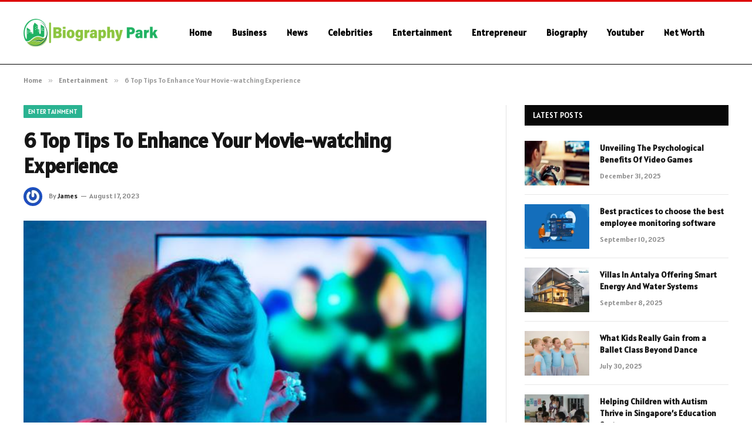

--- FILE ---
content_type: text/html; charset=UTF-8
request_url: https://www.biographypark.org/6-top-tips-to-enhance-your-movie-watching-experience/
body_size: 13140
content:

<!DOCTYPE html>
<html lang="en-US" class="s-light site-s-light">

<head>

	<meta charset="UTF-8" />
	<meta name="viewport" content="width=device-width, initial-scale=1" />
	<title>6 Top Tips To Enhance Your Movie-watching Experience &#8211; Biography Park</title><link rel="preload" as="image" imagesrcset="https://www.biographypark.org/wp-content/uploads/2023/08/6-Top-Tips-To-Enhance-Your-Movie-watching-Experience.jpg" imagesizes="(max-width: 788px) 100vw, 788px" /><link rel="preload" as="font" href="https://www.biographypark.org/wp-content/themes/smart-mag/css/icons/fonts/ts-icons.woff2?v2.4" type="font/woff2" crossorigin="anonymous" />
    <style>
        #wpadminbar #wp-admin-bar-p404_free_top_button .ab-icon:before {
            content: "\f103";
            color: red;
            top: 2px;
        }
    </style>
<meta name='robots' content='max-image-preview:large' />
	<style>img:is([sizes="auto" i], [sizes^="auto," i]) { contain-intrinsic-size: 3000px 1500px }</style>
	<link rel='dns-prefetch' href='//fonts.googleapis.com' />
<link rel="alternate" type="application/rss+xml" title="Biography Park &raquo; Feed" href="https://www.biographypark.org/feed/" />
<link rel="alternate" type="application/rss+xml" title="Biography Park &raquo; Comments Feed" href="https://www.biographypark.org/comments/feed/" />
<link rel="alternate" type="application/rss+xml" title="Biography Park &raquo; 6 Top Tips To Enhance Your Movie-watching Experience Comments Feed" href="https://www.biographypark.org/6-top-tips-to-enhance-your-movie-watching-experience/feed/" />
<script type="text/javascript">
/* <![CDATA[ */
window._wpemojiSettings = {"baseUrl":"https:\/\/s.w.org\/images\/core\/emoji\/15.0.3\/72x72\/","ext":".png","svgUrl":"https:\/\/s.w.org\/images\/core\/emoji\/15.0.3\/svg\/","svgExt":".svg","source":{"concatemoji":"https:\/\/www.biographypark.org\/wp-includes\/js\/wp-emoji-release.min.js?ver=6.7.4"}};
/*! This file is auto-generated */
!function(i,n){var o,s,e;function c(e){try{var t={supportTests:e,timestamp:(new Date).valueOf()};sessionStorage.setItem(o,JSON.stringify(t))}catch(e){}}function p(e,t,n){e.clearRect(0,0,e.canvas.width,e.canvas.height),e.fillText(t,0,0);var t=new Uint32Array(e.getImageData(0,0,e.canvas.width,e.canvas.height).data),r=(e.clearRect(0,0,e.canvas.width,e.canvas.height),e.fillText(n,0,0),new Uint32Array(e.getImageData(0,0,e.canvas.width,e.canvas.height).data));return t.every(function(e,t){return e===r[t]})}function u(e,t,n){switch(t){case"flag":return n(e,"\ud83c\udff3\ufe0f\u200d\u26a7\ufe0f","\ud83c\udff3\ufe0f\u200b\u26a7\ufe0f")?!1:!n(e,"\ud83c\uddfa\ud83c\uddf3","\ud83c\uddfa\u200b\ud83c\uddf3")&&!n(e,"\ud83c\udff4\udb40\udc67\udb40\udc62\udb40\udc65\udb40\udc6e\udb40\udc67\udb40\udc7f","\ud83c\udff4\u200b\udb40\udc67\u200b\udb40\udc62\u200b\udb40\udc65\u200b\udb40\udc6e\u200b\udb40\udc67\u200b\udb40\udc7f");case"emoji":return!n(e,"\ud83d\udc26\u200d\u2b1b","\ud83d\udc26\u200b\u2b1b")}return!1}function f(e,t,n){var r="undefined"!=typeof WorkerGlobalScope&&self instanceof WorkerGlobalScope?new OffscreenCanvas(300,150):i.createElement("canvas"),a=r.getContext("2d",{willReadFrequently:!0}),o=(a.textBaseline="top",a.font="600 32px Arial",{});return e.forEach(function(e){o[e]=t(a,e,n)}),o}function t(e){var t=i.createElement("script");t.src=e,t.defer=!0,i.head.appendChild(t)}"undefined"!=typeof Promise&&(o="wpEmojiSettingsSupports",s=["flag","emoji"],n.supports={everything:!0,everythingExceptFlag:!0},e=new Promise(function(e){i.addEventListener("DOMContentLoaded",e,{once:!0})}),new Promise(function(t){var n=function(){try{var e=JSON.parse(sessionStorage.getItem(o));if("object"==typeof e&&"number"==typeof e.timestamp&&(new Date).valueOf()<e.timestamp+604800&&"object"==typeof e.supportTests)return e.supportTests}catch(e){}return null}();if(!n){if("undefined"!=typeof Worker&&"undefined"!=typeof OffscreenCanvas&&"undefined"!=typeof URL&&URL.createObjectURL&&"undefined"!=typeof Blob)try{var e="postMessage("+f.toString()+"("+[JSON.stringify(s),u.toString(),p.toString()].join(",")+"));",r=new Blob([e],{type:"text/javascript"}),a=new Worker(URL.createObjectURL(r),{name:"wpTestEmojiSupports"});return void(a.onmessage=function(e){c(n=e.data),a.terminate(),t(n)})}catch(e){}c(n=f(s,u,p))}t(n)}).then(function(e){for(var t in e)n.supports[t]=e[t],n.supports.everything=n.supports.everything&&n.supports[t],"flag"!==t&&(n.supports.everythingExceptFlag=n.supports.everythingExceptFlag&&n.supports[t]);n.supports.everythingExceptFlag=n.supports.everythingExceptFlag&&!n.supports.flag,n.DOMReady=!1,n.readyCallback=function(){n.DOMReady=!0}}).then(function(){return e}).then(function(){var e;n.supports.everything||(n.readyCallback(),(e=n.source||{}).concatemoji?t(e.concatemoji):e.wpemoji&&e.twemoji&&(t(e.twemoji),t(e.wpemoji)))}))}((window,document),window._wpemojiSettings);
/* ]]> */
</script>
<style id='wp-emoji-styles-inline-css' type='text/css'>

	img.wp-smiley, img.emoji {
		display: inline !important;
		border: none !important;
		box-shadow: none !important;
		height: 1em !important;
		width: 1em !important;
		margin: 0 0.07em !important;
		vertical-align: -0.1em !important;
		background: none !important;
		padding: 0 !important;
	}
</style>
<link rel='stylesheet' id='wp-block-library-css' href='https://www.biographypark.org/wp-includes/css/dist/block-library/style.min.css?ver=6.7.4' type='text/css' media='all' />
<style id='classic-theme-styles-inline-css' type='text/css'>
/*! This file is auto-generated */
.wp-block-button__link{color:#fff;background-color:#32373c;border-radius:9999px;box-shadow:none;text-decoration:none;padding:calc(.667em + 2px) calc(1.333em + 2px);font-size:1.125em}.wp-block-file__button{background:#32373c;color:#fff;text-decoration:none}
</style>
<style id='global-styles-inline-css' type='text/css'>
:root{--wp--preset--aspect-ratio--square: 1;--wp--preset--aspect-ratio--4-3: 4/3;--wp--preset--aspect-ratio--3-4: 3/4;--wp--preset--aspect-ratio--3-2: 3/2;--wp--preset--aspect-ratio--2-3: 2/3;--wp--preset--aspect-ratio--16-9: 16/9;--wp--preset--aspect-ratio--9-16: 9/16;--wp--preset--color--black: #000000;--wp--preset--color--cyan-bluish-gray: #abb8c3;--wp--preset--color--white: #ffffff;--wp--preset--color--pale-pink: #f78da7;--wp--preset--color--vivid-red: #cf2e2e;--wp--preset--color--luminous-vivid-orange: #ff6900;--wp--preset--color--luminous-vivid-amber: #fcb900;--wp--preset--color--light-green-cyan: #7bdcb5;--wp--preset--color--vivid-green-cyan: #00d084;--wp--preset--color--pale-cyan-blue: #8ed1fc;--wp--preset--color--vivid-cyan-blue: #0693e3;--wp--preset--color--vivid-purple: #9b51e0;--wp--preset--gradient--vivid-cyan-blue-to-vivid-purple: linear-gradient(135deg,rgba(6,147,227,1) 0%,rgb(155,81,224) 100%);--wp--preset--gradient--light-green-cyan-to-vivid-green-cyan: linear-gradient(135deg,rgb(122,220,180) 0%,rgb(0,208,130) 100%);--wp--preset--gradient--luminous-vivid-amber-to-luminous-vivid-orange: linear-gradient(135deg,rgba(252,185,0,1) 0%,rgba(255,105,0,1) 100%);--wp--preset--gradient--luminous-vivid-orange-to-vivid-red: linear-gradient(135deg,rgba(255,105,0,1) 0%,rgb(207,46,46) 100%);--wp--preset--gradient--very-light-gray-to-cyan-bluish-gray: linear-gradient(135deg,rgb(238,238,238) 0%,rgb(169,184,195) 100%);--wp--preset--gradient--cool-to-warm-spectrum: linear-gradient(135deg,rgb(74,234,220) 0%,rgb(151,120,209) 20%,rgb(207,42,186) 40%,rgb(238,44,130) 60%,rgb(251,105,98) 80%,rgb(254,248,76) 100%);--wp--preset--gradient--blush-light-purple: linear-gradient(135deg,rgb(255,206,236) 0%,rgb(152,150,240) 100%);--wp--preset--gradient--blush-bordeaux: linear-gradient(135deg,rgb(254,205,165) 0%,rgb(254,45,45) 50%,rgb(107,0,62) 100%);--wp--preset--gradient--luminous-dusk: linear-gradient(135deg,rgb(255,203,112) 0%,rgb(199,81,192) 50%,rgb(65,88,208) 100%);--wp--preset--gradient--pale-ocean: linear-gradient(135deg,rgb(255,245,203) 0%,rgb(182,227,212) 50%,rgb(51,167,181) 100%);--wp--preset--gradient--electric-grass: linear-gradient(135deg,rgb(202,248,128) 0%,rgb(113,206,126) 100%);--wp--preset--gradient--midnight: linear-gradient(135deg,rgb(2,3,129) 0%,rgb(40,116,252) 100%);--wp--preset--font-size--small: 13px;--wp--preset--font-size--medium: 20px;--wp--preset--font-size--large: 36px;--wp--preset--font-size--x-large: 42px;--wp--preset--spacing--20: 0.44rem;--wp--preset--spacing--30: 0.67rem;--wp--preset--spacing--40: 1rem;--wp--preset--spacing--50: 1.5rem;--wp--preset--spacing--60: 2.25rem;--wp--preset--spacing--70: 3.38rem;--wp--preset--spacing--80: 5.06rem;--wp--preset--shadow--natural: 6px 6px 9px rgba(0, 0, 0, 0.2);--wp--preset--shadow--deep: 12px 12px 50px rgba(0, 0, 0, 0.4);--wp--preset--shadow--sharp: 6px 6px 0px rgba(0, 0, 0, 0.2);--wp--preset--shadow--outlined: 6px 6px 0px -3px rgba(255, 255, 255, 1), 6px 6px rgba(0, 0, 0, 1);--wp--preset--shadow--crisp: 6px 6px 0px rgba(0, 0, 0, 1);}:where(.is-layout-flex){gap: 0.5em;}:where(.is-layout-grid){gap: 0.5em;}body .is-layout-flex{display: flex;}.is-layout-flex{flex-wrap: wrap;align-items: center;}.is-layout-flex > :is(*, div){margin: 0;}body .is-layout-grid{display: grid;}.is-layout-grid > :is(*, div){margin: 0;}:where(.wp-block-columns.is-layout-flex){gap: 2em;}:where(.wp-block-columns.is-layout-grid){gap: 2em;}:where(.wp-block-post-template.is-layout-flex){gap: 1.25em;}:where(.wp-block-post-template.is-layout-grid){gap: 1.25em;}.has-black-color{color: var(--wp--preset--color--black) !important;}.has-cyan-bluish-gray-color{color: var(--wp--preset--color--cyan-bluish-gray) !important;}.has-white-color{color: var(--wp--preset--color--white) !important;}.has-pale-pink-color{color: var(--wp--preset--color--pale-pink) !important;}.has-vivid-red-color{color: var(--wp--preset--color--vivid-red) !important;}.has-luminous-vivid-orange-color{color: var(--wp--preset--color--luminous-vivid-orange) !important;}.has-luminous-vivid-amber-color{color: var(--wp--preset--color--luminous-vivid-amber) !important;}.has-light-green-cyan-color{color: var(--wp--preset--color--light-green-cyan) !important;}.has-vivid-green-cyan-color{color: var(--wp--preset--color--vivid-green-cyan) !important;}.has-pale-cyan-blue-color{color: var(--wp--preset--color--pale-cyan-blue) !important;}.has-vivid-cyan-blue-color{color: var(--wp--preset--color--vivid-cyan-blue) !important;}.has-vivid-purple-color{color: var(--wp--preset--color--vivid-purple) !important;}.has-black-background-color{background-color: var(--wp--preset--color--black) !important;}.has-cyan-bluish-gray-background-color{background-color: var(--wp--preset--color--cyan-bluish-gray) !important;}.has-white-background-color{background-color: var(--wp--preset--color--white) !important;}.has-pale-pink-background-color{background-color: var(--wp--preset--color--pale-pink) !important;}.has-vivid-red-background-color{background-color: var(--wp--preset--color--vivid-red) !important;}.has-luminous-vivid-orange-background-color{background-color: var(--wp--preset--color--luminous-vivid-orange) !important;}.has-luminous-vivid-amber-background-color{background-color: var(--wp--preset--color--luminous-vivid-amber) !important;}.has-light-green-cyan-background-color{background-color: var(--wp--preset--color--light-green-cyan) !important;}.has-vivid-green-cyan-background-color{background-color: var(--wp--preset--color--vivid-green-cyan) !important;}.has-pale-cyan-blue-background-color{background-color: var(--wp--preset--color--pale-cyan-blue) !important;}.has-vivid-cyan-blue-background-color{background-color: var(--wp--preset--color--vivid-cyan-blue) !important;}.has-vivid-purple-background-color{background-color: var(--wp--preset--color--vivid-purple) !important;}.has-black-border-color{border-color: var(--wp--preset--color--black) !important;}.has-cyan-bluish-gray-border-color{border-color: var(--wp--preset--color--cyan-bluish-gray) !important;}.has-white-border-color{border-color: var(--wp--preset--color--white) !important;}.has-pale-pink-border-color{border-color: var(--wp--preset--color--pale-pink) !important;}.has-vivid-red-border-color{border-color: var(--wp--preset--color--vivid-red) !important;}.has-luminous-vivid-orange-border-color{border-color: var(--wp--preset--color--luminous-vivid-orange) !important;}.has-luminous-vivid-amber-border-color{border-color: var(--wp--preset--color--luminous-vivid-amber) !important;}.has-light-green-cyan-border-color{border-color: var(--wp--preset--color--light-green-cyan) !important;}.has-vivid-green-cyan-border-color{border-color: var(--wp--preset--color--vivid-green-cyan) !important;}.has-pale-cyan-blue-border-color{border-color: var(--wp--preset--color--pale-cyan-blue) !important;}.has-vivid-cyan-blue-border-color{border-color: var(--wp--preset--color--vivid-cyan-blue) !important;}.has-vivid-purple-border-color{border-color: var(--wp--preset--color--vivid-purple) !important;}.has-vivid-cyan-blue-to-vivid-purple-gradient-background{background: var(--wp--preset--gradient--vivid-cyan-blue-to-vivid-purple) !important;}.has-light-green-cyan-to-vivid-green-cyan-gradient-background{background: var(--wp--preset--gradient--light-green-cyan-to-vivid-green-cyan) !important;}.has-luminous-vivid-amber-to-luminous-vivid-orange-gradient-background{background: var(--wp--preset--gradient--luminous-vivid-amber-to-luminous-vivid-orange) !important;}.has-luminous-vivid-orange-to-vivid-red-gradient-background{background: var(--wp--preset--gradient--luminous-vivid-orange-to-vivid-red) !important;}.has-very-light-gray-to-cyan-bluish-gray-gradient-background{background: var(--wp--preset--gradient--very-light-gray-to-cyan-bluish-gray) !important;}.has-cool-to-warm-spectrum-gradient-background{background: var(--wp--preset--gradient--cool-to-warm-spectrum) !important;}.has-blush-light-purple-gradient-background{background: var(--wp--preset--gradient--blush-light-purple) !important;}.has-blush-bordeaux-gradient-background{background: var(--wp--preset--gradient--blush-bordeaux) !important;}.has-luminous-dusk-gradient-background{background: var(--wp--preset--gradient--luminous-dusk) !important;}.has-pale-ocean-gradient-background{background: var(--wp--preset--gradient--pale-ocean) !important;}.has-electric-grass-gradient-background{background: var(--wp--preset--gradient--electric-grass) !important;}.has-midnight-gradient-background{background: var(--wp--preset--gradient--midnight) !important;}.has-small-font-size{font-size: var(--wp--preset--font-size--small) !important;}.has-medium-font-size{font-size: var(--wp--preset--font-size--medium) !important;}.has-large-font-size{font-size: var(--wp--preset--font-size--large) !important;}.has-x-large-font-size{font-size: var(--wp--preset--font-size--x-large) !important;}
:where(.wp-block-post-template.is-layout-flex){gap: 1.25em;}:where(.wp-block-post-template.is-layout-grid){gap: 1.25em;}
:where(.wp-block-columns.is-layout-flex){gap: 2em;}:where(.wp-block-columns.is-layout-grid){gap: 2em;}
:root :where(.wp-block-pullquote){font-size: 1.5em;line-height: 1.6;}
</style>
<link rel='stylesheet' id='smartmag-core-css' href='https://www.biographypark.org/wp-content/themes/smart-mag/style.css?ver=9.1.0' type='text/css' media='all' />
<style id='smartmag-core-inline-css' type='text/css'>
:root { --text-font: "Alatsi", system-ui, -apple-system, "Segoe UI", Arial, sans-serif;
--body-font: "Alatsi", system-ui, -apple-system, "Segoe UI", Arial, sans-serif;
--ui-font: "Alatsi", system-ui, -apple-system, "Segoe UI", Arial, sans-serif;
--title-font: "Alatsi", system-ui, -apple-system, "Segoe UI", Arial, sans-serif;
--h-font: "Alatsi", system-ui, -apple-system, "Segoe UI", Arial, sans-serif;
--title-font: "Alatsi", system-ui, -apple-system, "Segoe UI", Arial, sans-serif;
--h-font: "Alatsi", system-ui, -apple-system, "Segoe UI", Arial, sans-serif; }
.smart-head-main .smart-head-mid { background-color: #ffffff; border-top-width: 3px; border-top-color: #dd0000; border-bottom-width: 1px; border-bottom-color: #000000; }
.mega-menu .post-title a:hover { color: var(--c-nav-drop-hov); }
.s-light .navigation-main { --c-nav: #000000; --c-nav-hov: #dd0000; }
.smart-head-main { --c-search-icon: #000000; }
.lower-footer { color: #ffffff; }


</style>
<link rel='stylesheet' id='smartmag-magnific-popup-css' href='https://www.biographypark.org/wp-content/themes/smart-mag/css/lightbox.css?ver=9.1.0' type='text/css' media='all' />
<link rel='stylesheet' id='smartmag-icons-css' href='https://www.biographypark.org/wp-content/themes/smart-mag/css/icons/icons.css?ver=9.1.0' type='text/css' media='all' />
<link rel='stylesheet' id='smartmag-gfonts-custom-css' href='https://fonts.googleapis.com/css?family=Alatsi%3A400%2C500%2C600%2C700' type='text/css' media='all' />
<script type="text/javascript" src="https://www.biographypark.org/wp-includes/js/jquery/jquery.min.js?ver=3.7.1" id="jquery-core-js"></script>
<script type="text/javascript" src="https://www.biographypark.org/wp-includes/js/jquery/jquery-migrate.min.js?ver=3.4.1" id="jquery-migrate-js"></script>
<link rel="https://api.w.org/" href="https://www.biographypark.org/wp-json/" /><link rel="alternate" title="JSON" type="application/json" href="https://www.biographypark.org/wp-json/wp/v2/posts/17902" /><link rel="EditURI" type="application/rsd+xml" title="RSD" href="https://www.biographypark.org/xmlrpc.php?rsd" />
<meta name="generator" content="WordPress 6.7.4" />
<link rel="canonical" href="https://www.biographypark.org/6-top-tips-to-enhance-your-movie-watching-experience/" />
<link rel='shortlink' href='https://www.biographypark.org/?p=17902' />
<link rel="alternate" title="oEmbed (JSON)" type="application/json+oembed" href="https://www.biographypark.org/wp-json/oembed/1.0/embed?url=https%3A%2F%2Fwww.biographypark.org%2F6-top-tips-to-enhance-your-movie-watching-experience%2F" />
<link rel="alternate" title="oEmbed (XML)" type="text/xml+oembed" href="https://www.biographypark.org/wp-json/oembed/1.0/embed?url=https%3A%2F%2Fwww.biographypark.org%2F6-top-tips-to-enhance-your-movie-watching-experience%2F&#038;format=xml" />

		<script>
		var BunyadSchemeKey = 'bunyad-scheme';
		(() => {
			const d = document.documentElement;
			const c = d.classList;
			var scheme = localStorage.getItem(BunyadSchemeKey);
			
			if (scheme) {
				d.dataset.origClass = c;
				scheme === 'dark' ? c.remove('s-light', 'site-s-light') : c.remove('s-dark', 'site-s-dark');
				c.add('site-s-' + scheme, 's-' + scheme);
			}
		})();
		</script>
		<meta name="generator" content="Elementor 3.28.3; features: additional_custom_breakpoints, e_local_google_fonts; settings: css_print_method-external, google_font-enabled, font_display-swap">
			<style>
				.e-con.e-parent:nth-of-type(n+4):not(.e-lazyloaded):not(.e-no-lazyload),
				.e-con.e-parent:nth-of-type(n+4):not(.e-lazyloaded):not(.e-no-lazyload) * {
					background-image: none !important;
				}
				@media screen and (max-height: 1024px) {
					.e-con.e-parent:nth-of-type(n+3):not(.e-lazyloaded):not(.e-no-lazyload),
					.e-con.e-parent:nth-of-type(n+3):not(.e-lazyloaded):not(.e-no-lazyload) * {
						background-image: none !important;
					}
				}
				@media screen and (max-height: 640px) {
					.e-con.e-parent:nth-of-type(n+2):not(.e-lazyloaded):not(.e-no-lazyload),
					.e-con.e-parent:nth-of-type(n+2):not(.e-lazyloaded):not(.e-no-lazyload) * {
						background-image: none !important;
					}
				}
			</style>
			<link rel="icon" href="https://www.biographypark.org/wp-content/uploads/2020/07/cropped-Biography-Park-Favicon-65x65.png" sizes="32x32" />
<link rel="icon" href="https://www.biographypark.org/wp-content/uploads/2020/07/cropped-Biography-Park-Favicon-300x300.png" sizes="192x192" />
<link rel="apple-touch-icon" href="https://www.biographypark.org/wp-content/uploads/2020/07/cropped-Biography-Park-Favicon-300x300.png" />
<meta name="msapplication-TileImage" content="https://www.biographypark.org/wp-content/uploads/2020/07/cropped-Biography-Park-Favicon-300x300.png" />


</head>

<body class="post-template-default single single-post postid-17902 single-format-standard wp-custom-logo right-sidebar post-layout-modern post-cat-7783 has-lb has-lb-sm has-sb-sep layout-normal elementor-default elementor-kit-3890">



<div class="main-wrap">

	
<div class="off-canvas-backdrop"></div>
<div class="mobile-menu-container off-canvas s-dark" id="off-canvas">

	<div class="off-canvas-head">
		<a href="#" class="close"><i class="tsi tsi-times"></i></a>

		<div class="ts-logo">
			<img class="logo-mobile logo-image" src="https://www.biographypark.org/wp-content/uploads/2024/02/LOgobio-e1708509836356.png" width="115" height="25" alt="Biography Park"/>		</div>
	</div>

	<div class="off-canvas-content">

					<ul class="mobile-menu"></ul>
		
		
		
		<div class="spc-social-block spc-social spc-social-b smart-head-social">
		
			
				<a href="#" class="link service s-facebook" target="_blank" rel="noopener">
					<i class="icon tsi tsi-facebook"></i>
					<span class="visuallyhidden">Facebook</span>
				</a>
									
			
				<a href="#" class="link service s-twitter" target="_blank" rel="noopener">
					<i class="icon tsi tsi-twitter"></i>
					<span class="visuallyhidden">Twitter</span>
				</a>
									
			
				<a href="#" class="link service s-instagram" target="_blank" rel="noopener">
					<i class="icon tsi tsi-instagram"></i>
					<span class="visuallyhidden">Instagram</span>
				</a>
									
			
		</div>

		
	</div>

</div>
<div class="smart-head smart-head-a smart-head-main" id="smart-head" data-sticky="auto" data-sticky-type="smart" data-sticky-full>
	
	<div class="smart-head-row smart-head-mid s-dark smart-head-row-full">

		<div class="inner wrap">

							
				<div class="items items-left ">
					<a href="https://www.biographypark.org/" title="Biography Park" rel="home" class="logo-link ts-logo logo-is-image">
		<span>
			
				
					<img src="https://www.biographypark.org/wp-content/uploads/2024/02/LOgobio-e1708509836356.png" class="logo-image" alt="Biography Park" width="230" height="49"/>
									 
					</span>
	</a>	<div class="nav-wrap">
		<nav class="navigation navigation-main nav-hov-a">
			<ul id="menu-header" class="menu"><li id="menu-item-3911" class="menu-item menu-item-type-custom menu-item-object-custom menu-item-home menu-item-3911"><a href="https://www.biographypark.org/">Home</a></li>
<li id="menu-item-19784" class="menu-item menu-item-type-taxonomy menu-item-object-category menu-cat-7791 menu-item-19784"><a href="https://www.biographypark.org/category/business/">Business</a></li>
<li id="menu-item-19785" class="menu-item menu-item-type-taxonomy menu-item-object-category menu-cat-7810 menu-item-19785"><a href="https://www.biographypark.org/category/news/">News</a></li>
<li id="menu-item-3906" class="menu-item menu-item-type-taxonomy menu-item-object-category menu-cat-7782 menu-item-3906"><a href="https://www.biographypark.org/category/celebrities/">Celebrities</a></li>
<li id="menu-item-3907" class="menu-item menu-item-type-taxonomy menu-item-object-category current-post-ancestor current-menu-parent current-post-parent menu-cat-7783 menu-item-3907"><a href="https://www.biographypark.org/category/entertainment/">Entertainment</a></li>
<li id="menu-item-3908" class="menu-item menu-item-type-taxonomy menu-item-object-category menu-cat-7781 menu-item-3908"><a href="https://www.biographypark.org/category/entrepreneur/">Entrepreneur</a></li>
<li id="menu-item-3904" class="menu-item menu-item-type-taxonomy menu-item-object-category menu-cat-7784 menu-item-3904"><a href="https://www.biographypark.org/category/biography/">Biography</a></li>
<li id="menu-item-3925" class="menu-item menu-item-type-taxonomy menu-item-object-category menu-cat-7786 menu-item-3925"><a href="https://www.biographypark.org/category/youtuber/">Youtuber</a></li>
<li id="menu-item-3909" class="menu-item menu-item-type-taxonomy menu-item-object-category menu-cat-7780 menu-item-3909"><a href="https://www.biographypark.org/category/net-worth/">Net Worth</a></li>
</ul>		</nav>
	</div>
				</div>

							
				<div class="items items-center empty">
								</div>

							
				<div class="items items-right empty">
								</div>

						
		</div>
	</div>

	</div>
<div class="smart-head smart-head-a smart-head-mobile" id="smart-head-mobile" data-sticky="mid" data-sticky-type="smart" data-sticky-full>
	
	<div class="smart-head-row smart-head-mid smart-head-row-3 s-dark smart-head-row-full">

		<div class="inner wrap">

							
				<div class="items items-left ">
				
<button class="offcanvas-toggle has-icon" type="button" aria-label="Menu">
	<span class="hamburger-icon hamburger-icon-a">
		<span class="inner"></span>
	</span>
</button>				</div>

							
				<div class="items items-center ">
					<a href="https://www.biographypark.org/" title="Biography Park" rel="home" class="logo-link ts-logo logo-is-image">
		<span>
			
									<img class="logo-mobile logo-image" src="https://www.biographypark.org/wp-content/uploads/2024/02/LOgobio-e1708509836356.png" width="115" height="25" alt="Biography Park"/>									 
					</span>
	</a>				</div>

							
				<div class="items items-right empty">
								</div>

						
		</div>
	</div>

	</div>
<nav class="breadcrumbs is-full-width breadcrumbs-a" id="breadcrumb"><div class="inner ts-contain "><span><a href="https://www.biographypark.org/"><span>Home</span></a></span><span class="delim">&raquo;</span><span><a href="https://www.biographypark.org/category/entertainment/"><span>Entertainment</span></a></span><span class="delim">&raquo;</span><span class="current">6 Top Tips To Enhance Your Movie-watching Experience</span></div></nav>
<div class="main ts-contain cf right-sidebar">
	
		

<div class="ts-row">
	<div class="col-8 main-content">

					<div class="the-post-header s-head-modern s-head-modern-a">
	<div class="post-meta post-meta-a post-meta-left post-meta-single has-below"><div class="post-meta-items meta-above"><span class="meta-item cat-labels">
						
						<a href="https://www.biographypark.org/category/entertainment/" class="category term-color-7783" rel="category">Entertainment</a>
					</span>
					</div><h1 class="is-title post-title">6 Top Tips To Enhance Your Movie-watching Experience</h1><div class="post-meta-items meta-below has-author-img"><span class="meta-item post-author has-img"><img alt='James' src='https://secure.gravatar.com/avatar/9fedffcb43daee26befe0898f95d25f5?s=32&#038;r=g' srcset='https://secure.gravatar.com/avatar/9fedffcb43daee26befe0898f95d25f5?s=64&#038;r=g 2x' class='avatar avatar-32 photo' height='32' width='32' decoding='async'/><span class="by">By</span> <a href="https://www.biographypark.org/author/biography-park/" title="Posts by James" rel="author">James</a></span><span class="meta-item date"><time class="post-date" datetime="2023-08-17T14:01:09+06:00">August 17, 2023</time></span></div></div>	
	
</div>		
					<div class="single-featured">	
	<div class="featured">
				
			<a href="https://www.biographypark.org/wp-content/uploads/2023/08/6-Top-Tips-To-Enhance-Your-Movie-watching-Experience.jpg" class="image-link media-ratio ar-bunyad-main" title="6 Top Tips To Enhance Your Movie-watching Experience"><img fetchpriority="high" width="788" height="515" src="[data-uri]" class="attachment-large size-large lazyload wp-post-image" alt="" sizes="(max-width: 788px) 100vw, 788px" title="6 Top Tips To Enhance Your Movie-watching Experience" decoding="async" data-src="https://www.biographypark.org/wp-content/uploads/2023/08/6-Top-Tips-To-Enhance-Your-Movie-watching-Experience.jpg" /></a>		
						
			</div>

	</div>
		
		<div class="the-post s-post-modern">

			<article id="post-17902" class="post-17902 post type-post status-publish format-standard has-post-thumbnail category-entertainment">
				
<div class="post-content-wrap">
	
	<div class="post-content cf entry-content content-spacious">

		
				
		<p><span style="font-weight: 400;">Watching movies is a common habit of most people out there, and people usually enjoy them by staying at home, while some prefer going out with friends or something else. Movies, shows, and other programs can make you feel good if you are not enthusiastic about a hectic day. Sparing time for yourself is precious, and that is the only way you can have the happiness you require. However, watching some worth-watching movies will make you happy as your time is invested in a good thing.</span></p>
<p><span style="font-weight: 400;">You can enhance your experience while watching movies at home or with friends. This article will discuss the top 6 tips and tricks to improve your movie-watching experience.</span></p>
<h2><span style="font-weight: 400;">Choose the Right Time</span></h2>
<p><span style="font-weight: 400;">Choosing the right time while watching a movie can help. However, you would think about why to choose the right time to watch a film, but it is essential. If it&#8217;s the right time, everything feels as good as watching movies. If you are tired and don&#8217;t want to hear anything, don&#8217;t go for entertainment; rest. Moreover, if you want enjoyment to be a part of your daily life, watch your preferred movie. You will be upset if it&#8217;s not the right time, so it&#8217;s necessary to find the right time to watch a film, and this tip will help you in the long run.</span></p>
<h2><span style="font-weight: 400;">Adjust the Location of the Gadget you are Using</span></h2>
<p><span style="font-weight: 400;">Adjusting the location of any gadget you are using is a done thing because without it, you will feel clumsy, and the fun wouldn&#8217;t reach you uninterrupted. The location of your mobile or any other screen must be at an angle that the view won&#8217;t skip away. If you are sitting on your couch, you need your screen to be tilted or somewhat so; the orientation of the screens must be accordingly.</span></p>
<h2><span style="font-weight: 400;">You Must Have An Uninterrupted Internet Connection</span></h2>
<p><span style="font-weight: 400;">The internet regulates Almost everything on your computer, <a href="https://www.visioneclick.com/cox/contour-tv" target="_blank" rel="noopener" data-saferedirecturl="https://www.google.com/url?q=https://www.visioneclick.com/cox/contour-tv&amp;source=gmail&amp;ust=1692693776331000&amp;usg=AOvVaw0dh1hFw2gj5BFZ7K2TwU7X">cox contour tv</a>, or mobile phone screens. If you don&#8217;t have a good-quality internet connection, you will face playback issues, which can affect your entertainment and sometimes even stop the movie you are watching. We know that you would hate that, so we have come up with prior ideas that can offer you the streaming experience ever! Check your internet connection and start watching your favorite movie without any disturbance. No matter wherever you are, you can stream your favorite film on Hulu; if you have a decent-quality VPN. </span><span style="font-weight: 400;">So, if you are in the UK and you want to</span><span style="font-weight: 400;"> watch </span><a href="https://bingecringe.com/hulu/thailand/"><span style="font-weight: 400;">Hulu in Thailand</span></a><span style="font-weight: 400;">, you don&#8217;t have to wait!</span></p>
<h2><span style="font-weight: 400;">Tell your Friends to Accompany you</span></h2>
<p><span style="font-weight: 400;">Try watching movies with your friends; you will love the experience because friends make everything great. Do dim the lights and watch your favourite movie like you are in a theatre. Grab some popcorn and enjoy watching movies with your beloved friends; this way, you can have a memorable time, and you will enjoy it as well. Vacations with friends sound exciting, and in the same way, watching a movie with your friends seems fantastic. Call them up and stream your favourite content if you and your friends are bored of watching movies alone!</span></p>
<h2><span style="font-weight: 400;">The Streaming Platform Must be Exclusive</span></h2>
<p><span style="font-weight: 400;">Whether you are watching a movie alone or with your friends, you must opt for a good-quality streaming service because the experience must be good, as you are investing your time in it. Now you must be thinking about which platform to use. Don’t worry; you can choose whatever suits you, but remember that the quality of your <a href="https://www.biographypark.org/unifying-forces-synergizing-devops-compliance-and-change-management/">streaming</a> service depends on your experience while watching a movie. Moreover, the platforms that are not available in your hometown can be accessed by having a VPN. So, don’t worry if you are not in the desired country for any platform. You can still look at the content and enjoy it as well.</span></p>
<h2><span style="font-weight: 400;">Low Volumes can Lead to a Bad Experience</span></h2>
<p><span style="font-weight: 400;">Don’t lower your movie’s volume to a level that can affect your streaming; in that case, you cannot enjoy your movie. We understand no one wants to watch such a high film volume, so keep it regular. To have an unforgettable experience, you must have an appropriate volume level on whatever gadget you use. If you are not comfortable, you always have the option to turn the volume down though. For children and older people, keeping the volume nearly low is advisable.</span></p>
<h2><span style="font-weight: 400;">Conclusion</span></h2>
<p><span style="font-weight: 400;">Above mentioned are some simple tips and tricks through which you can make your movie-watching experience better. We hope you liked the article and the ideas will help you in the future. Don’t wait for the weekend; go and watch your favorite today with all your friends and make memories!</span></p>

				
		
		
		
	</div>
</div>
	
			</article>

			


	<div class="author-box">
			<section class="author-info">
	
		<img alt='' src='https://secure.gravatar.com/avatar/9fedffcb43daee26befe0898f95d25f5?s=95&#038;r=g' srcset='https://secure.gravatar.com/avatar/9fedffcb43daee26befe0898f95d25f5?s=190&#038;r=g 2x' class='avatar avatar-95 photo' height='95' width='95' decoding='async'/>		
		<div class="description">
			<a href="https://www.biographypark.org/author/biography-park/" title="Posts by James" rel="author">James</a>			
			<ul class="social-icons">
							
				<li>
					<a href="https://www.biographypark.org" class="icon tsi tsi-home" title="Website"> 
						<span class="visuallyhidden">Website</span></a>				
				</li>
				
				
							
				<li>
					<a href="https://www.facebook.com/BiographyPark" class="icon tsi tsi-facebook" title="Facebook"> 
						<span class="visuallyhidden">Facebook</span></a>				
				</li>
				
				
						</ul>
			
			<p class="bio"></p>
		</div>
		
	</section>	</div>

			
			<div class="comments">
							</div>

		</div>
	</div>
	
			
	
	<aside class="col-4 main-sidebar has-sep" data-sticky="1">
	
			<div class="inner theiaStickySidebar">
		
			
		<div id="smartmag-block-posts-small-2" class="widget ts-block-widget smartmag-widget-posts-small">		
		<div class="block">
					<section class="block-wrap block-posts-small block-sc mb-none" data-id="1">

			<div class="widget-title block-head block-head-ac block-head block-head-ac block-head-g is-left has-style"><h5 class="heading">Latest Posts </h5></div>	
			<div class="block-content">
				
	<div class="loop loop-small loop-small-a loop-sep loop-small-sep grid grid-1 md:grid-1 sm:grid-1 xs:grid-1">

					
<article class="l-post small-post small-a-post m-pos-left">

	
			<div class="media">

		
			<a href="https://www.biographypark.org/unveiling-the-psychological-benefits-of-video-games/" class="image-link media-ratio ar-bunyad-thumb" title="Unveiling The Psychological Benefits Of Video Games"><span data-bgsrc="https://www.biographypark.org/wp-content/uploads/2023/07/Unveiling-The-Psychological-Benefits-Of-Video-Games-300x188.jpg" class="img bg-cover wp-post-image attachment-medium size-medium lazyload" data-bgset="https://www.biographypark.org/wp-content/uploads/2023/07/Unveiling-The-Psychological-Benefits-Of-Video-Games-300x188.jpg 300w, https://www.biographypark.org/wp-content/uploads/2023/07/Unveiling-The-Psychological-Benefits-Of-Video-Games-768x480.jpg 768w, https://www.biographypark.org/wp-content/uploads/2023/07/Unveiling-The-Psychological-Benefits-Of-Video-Games-150x94.jpg 150w, https://www.biographypark.org/wp-content/uploads/2023/07/Unveiling-The-Psychological-Benefits-Of-Video-Games-450x281.jpg 450w, https://www.biographypark.org/wp-content/uploads/2023/07/Unveiling-The-Psychological-Benefits-Of-Video-Games.jpg 800w" data-sizes="(max-width: 110px) 100vw, 110px"></span></a>			
			
			
			
		
		</div>
	

	
		<div class="content">

			<div class="post-meta post-meta-a post-meta-left has-below"><h4 class="is-title post-title"><a href="https://www.biographypark.org/unveiling-the-psychological-benefits-of-video-games/">Unveiling The Psychological Benefits Of Video Games</a></h4><div class="post-meta-items meta-below"><span class="meta-item date"><span class="date-link"><time class="post-date" datetime="2025-12-31T21:46:37+06:00">December 31, 2025</time></span></span></div></div>			
			
			
		</div>

	
</article>	
					
<article class="l-post small-post small-a-post m-pos-left">

	
			<div class="media">

		
			<a href="https://www.biographypark.org/best-practices-to-choose-the-best-employee-monitoring-software/" class="image-link media-ratio ar-bunyad-thumb" title="Best practices to choose the best employee monitoring software"><span data-bgsrc="https://www.biographypark.org/wp-content/uploads/2025/09/Best-practices-to-choose-the-best-employee-monitoring-software-300x200.webp" class="img bg-cover wp-post-image attachment-medium size-medium lazyload" data-bgset="https://www.biographypark.org/wp-content/uploads/2025/09/Best-practices-to-choose-the-best-employee-monitoring-software-300x200.webp 300w, https://www.biographypark.org/wp-content/uploads/2025/09/Best-practices-to-choose-the-best-employee-monitoring-software-768x512.webp 768w, https://www.biographypark.org/wp-content/uploads/2025/09/Best-practices-to-choose-the-best-employee-monitoring-software-150x100.webp 150w, https://www.biographypark.org/wp-content/uploads/2025/09/Best-practices-to-choose-the-best-employee-monitoring-software-450x300.webp 450w, https://www.biographypark.org/wp-content/uploads/2025/09/Best-practices-to-choose-the-best-employee-monitoring-software.webp 900w" data-sizes="(max-width: 110px) 100vw, 110px" role="img" aria-label="software"></span></a>			
			
			
			
		
		</div>
	

	
		<div class="content">

			<div class="post-meta post-meta-a post-meta-left has-below"><h4 class="is-title post-title"><a href="https://www.biographypark.org/best-practices-to-choose-the-best-employee-monitoring-software/">Best practices to choose the best employee monitoring software</a></h4><div class="post-meta-items meta-below"><span class="meta-item date"><span class="date-link"><time class="post-date" datetime="2025-09-10T14:46:46+06:00">September 10, 2025</time></span></span></div></div>			
			
			
		</div>

	
</article>	
					
<article class="l-post small-post small-a-post m-pos-left">

	
			<div class="media">

		
			<a href="https://www.biographypark.org/villas-in-antalya-offering-smart-energy-and-water-systems/" class="image-link media-ratio ar-bunyad-thumb" title="Villas In Antalya Offering Smart Energy And Water Systems"><span data-bgsrc="https://www.biographypark.org/wp-content/uploads/2025/09/Villas-In-Antalya-Offering-Smart-Energy-And-Water-Systems-300x200.webp" class="img bg-cover wp-post-image attachment-medium size-medium lazyload" data-bgset="https://www.biographypark.org/wp-content/uploads/2025/09/Villas-In-Antalya-Offering-Smart-Energy-And-Water-Systems-300x200.webp 300w, https://www.biographypark.org/wp-content/uploads/2025/09/Villas-In-Antalya-Offering-Smart-Energy-And-Water-Systems-768x512.webp 768w, https://www.biographypark.org/wp-content/uploads/2025/09/Villas-In-Antalya-Offering-Smart-Energy-And-Water-Systems-150x100.webp 150w, https://www.biographypark.org/wp-content/uploads/2025/09/Villas-In-Antalya-Offering-Smart-Energy-And-Water-Systems-450x300.webp 450w, https://www.biographypark.org/wp-content/uploads/2025/09/Villas-In-Antalya-Offering-Smart-Energy-And-Water-Systems.webp 900w" data-sizes="(max-width: 110px) 100vw, 110px" role="img" aria-label="Antalya Offering"></span></a>			
			
			
			
		
		</div>
	

	
		<div class="content">

			<div class="post-meta post-meta-a post-meta-left has-below"><h4 class="is-title post-title"><a href="https://www.biographypark.org/villas-in-antalya-offering-smart-energy-and-water-systems/">Villas In Antalya Offering Smart Energy And Water Systems</a></h4><div class="post-meta-items meta-below"><span class="meta-item date"><span class="date-link"><time class="post-date" datetime="2025-09-08T16:39:58+06:00">September 8, 2025</time></span></span></div></div>			
			
			
		</div>

	
</article>	
					
<article class="l-post small-post small-a-post m-pos-left">

	
			<div class="media">

		
			<a href="https://www.biographypark.org/what-kids-really-gain-from-a-ballet-class-beyond-dance/" class="image-link media-ratio ar-bunyad-thumb" title="What Kids Really Gain from a Ballet Class Beyond Dance"><span data-bgsrc="https://www.biographypark.org/wp-content/uploads/2025/07/What-Kids-Really-Gain-from-a-Ballet-Class-Beyond-Dance-300x200.webp" class="img bg-cover wp-post-image attachment-medium size-medium lazyload" data-bgset="https://www.biographypark.org/wp-content/uploads/2025/07/What-Kids-Really-Gain-from-a-Ballet-Class-Beyond-Dance-300x200.webp 300w, https://www.biographypark.org/wp-content/uploads/2025/07/What-Kids-Really-Gain-from-a-Ballet-Class-Beyond-Dance-768x512.webp 768w, https://www.biographypark.org/wp-content/uploads/2025/07/What-Kids-Really-Gain-from-a-Ballet-Class-Beyond-Dance-150x100.webp 150w, https://www.biographypark.org/wp-content/uploads/2025/07/What-Kids-Really-Gain-from-a-Ballet-Class-Beyond-Dance-450x300.webp 450w, https://www.biographypark.org/wp-content/uploads/2025/07/What-Kids-Really-Gain-from-a-Ballet-Class-Beyond-Dance.webp 900w" data-sizes="(max-width: 110px) 100vw, 110px" role="img" aria-label="What Kids Really Gain from a Ballet Class Beyond Dance"></span></a>			
			
			
			
		
		</div>
	

	
		<div class="content">

			<div class="post-meta post-meta-a post-meta-left has-below"><h4 class="is-title post-title"><a href="https://www.biographypark.org/what-kids-really-gain-from-a-ballet-class-beyond-dance/">What Kids Really Gain from a Ballet Class Beyond Dance</a></h4><div class="post-meta-items meta-below"><span class="meta-item date"><span class="date-link"><time class="post-date" datetime="2025-07-30T16:29:29+06:00">July 30, 2025</time></span></span></div></div>			
			
			
		</div>

	
</article>	
					
<article class="l-post small-post small-a-post m-pos-left">

	
			<div class="media">

		
			<a href="https://www.biographypark.org/helping-children-with-autism-thrive-in-singapores-education-system/" class="image-link media-ratio ar-bunyad-thumb" title="Helping Children with Autism Thrive in Singapore’s Education System"><span data-bgsrc="https://www.biographypark.org/wp-content/uploads/2025/07/Helping-Children-with-Autism-Thrive-300x200.webp" class="img bg-cover wp-post-image attachment-medium size-medium lazyload" data-bgset="https://www.biographypark.org/wp-content/uploads/2025/07/Helping-Children-with-Autism-Thrive-300x200.webp 300w, https://www.biographypark.org/wp-content/uploads/2025/07/Helping-Children-with-Autism-Thrive-768x512.webp 768w, https://www.biographypark.org/wp-content/uploads/2025/07/Helping-Children-with-Autism-Thrive-150x100.webp 150w, https://www.biographypark.org/wp-content/uploads/2025/07/Helping-Children-with-Autism-Thrive-450x300.webp 450w, https://www.biographypark.org/wp-content/uploads/2025/07/Helping-Children-with-Autism-Thrive.webp 900w" data-sizes="(max-width: 110px) 100vw, 110px" role="img" aria-label="Helping Children with Autism Thrive"></span></a>			
			
			
			
		
		</div>
	

	
		<div class="content">

			<div class="post-meta post-meta-a post-meta-left has-below"><h4 class="is-title post-title"><a href="https://www.biographypark.org/helping-children-with-autism-thrive-in-singapores-education-system/">Helping Children with Autism Thrive in Singapore’s Education System</a></h4><div class="post-meta-items meta-below"><span class="meta-item date"><span class="date-link"><time class="post-date" datetime="2025-07-30T16:19:04+06:00">July 30, 2025</time></span></span></div></div>			
			
			
		</div>

	
</article>	
					
<article class="l-post small-post small-a-post m-pos-left">

	
			<div class="media">

		
			<a href="https://www.biographypark.org/house-clearance-in-manchester-what-to-do-with-unwanted-items-before-you-move/" class="image-link media-ratio ar-bunyad-thumb" title="House Clearance in Manchester: What to Do With Unwanted Items Before You Move"><span data-bgsrc="https://www.biographypark.org/wp-content/uploads/2025/07/House-Clearance-in-Manchester-What-to-Do-With-Unwanted-Items-Before-You-Move-300x200.webp" class="img bg-cover wp-post-image attachment-medium size-medium lazyload" data-bgset="https://www.biographypark.org/wp-content/uploads/2025/07/House-Clearance-in-Manchester-What-to-Do-With-Unwanted-Items-Before-You-Move-300x200.webp 300w, https://www.biographypark.org/wp-content/uploads/2025/07/House-Clearance-in-Manchester-What-to-Do-With-Unwanted-Items-Before-You-Move-768x512.webp 768w, https://www.biographypark.org/wp-content/uploads/2025/07/House-Clearance-in-Manchester-What-to-Do-With-Unwanted-Items-Before-You-Move-150x100.webp 150w, https://www.biographypark.org/wp-content/uploads/2025/07/House-Clearance-in-Manchester-What-to-Do-With-Unwanted-Items-Before-You-Move-450x300.webp 450w, https://www.biographypark.org/wp-content/uploads/2025/07/House-Clearance-in-Manchester-What-to-Do-With-Unwanted-Items-Before-You-Move.webp 900w" data-sizes="(max-width: 110px) 100vw, 110px" role="img" aria-label="House Clearance"></span></a>			
			
			
			
		
		</div>
	

	
		<div class="content">

			<div class="post-meta post-meta-a post-meta-left has-below"><h4 class="is-title post-title"><a href="https://www.biographypark.org/house-clearance-in-manchester-what-to-do-with-unwanted-items-before-you-move/">House Clearance in Manchester: What to Do With Unwanted Items Before You Move</a></h4><div class="post-meta-items meta-below"><span class="meta-item date"><span class="date-link"><time class="post-date" datetime="2025-07-09T11:59:55+06:00">July 9, 2025</time></span></span></div></div>			
			
			
		</div>

	
</article>	
					
<article class="l-post small-post small-a-post m-pos-left">

	
			<div class="media">

		
			<a href="https://www.biographypark.org/the-science-of-chronic-pain-what-it-is-and-how-sapiens-pain-hospital-restores-quality-of-life/" class="image-link media-ratio ar-bunyad-thumb" title="The Science of Chronic Pain: What It Is and How Sapiens Pain Hospital Restores Quality of Life"><span data-bgsrc="https://www.biographypark.org/wp-content/uploads/2025/06/The-Science-of-Chronic-Pain-What-It-Is-and-How-Sapiens-Pain-Hospital-Restores-Quality-of-Life-300x200.webp" class="img bg-cover wp-post-image attachment-medium size-medium lazyload" data-bgset="https://www.biographypark.org/wp-content/uploads/2025/06/The-Science-of-Chronic-Pain-What-It-Is-and-How-Sapiens-Pain-Hospital-Restores-Quality-of-Life-300x200.webp 300w, https://www.biographypark.org/wp-content/uploads/2025/06/The-Science-of-Chronic-Pain-What-It-Is-and-How-Sapiens-Pain-Hospital-Restores-Quality-of-Life-768x512.webp 768w, https://www.biographypark.org/wp-content/uploads/2025/06/The-Science-of-Chronic-Pain-What-It-Is-and-How-Sapiens-Pain-Hospital-Restores-Quality-of-Life-150x100.webp 150w, https://www.biographypark.org/wp-content/uploads/2025/06/The-Science-of-Chronic-Pain-What-It-Is-and-How-Sapiens-Pain-Hospital-Restores-Quality-of-Life-450x300.webp 450w, https://www.biographypark.org/wp-content/uploads/2025/06/The-Science-of-Chronic-Pain-What-It-Is-and-How-Sapiens-Pain-Hospital-Restores-Quality-of-Life.webp 900w" data-sizes="(max-width: 110px) 100vw, 110px" role="img" aria-label="Pain"></span></a>			
			
			
			
		
		</div>
	

	
		<div class="content">

			<div class="post-meta post-meta-a post-meta-left has-below"><h4 class="is-title post-title"><a href="https://www.biographypark.org/the-science-of-chronic-pain-what-it-is-and-how-sapiens-pain-hospital-restores-quality-of-life/">The Science of Chronic Pain: What It Is and How Sapiens Pain Hospital Restores Quality of Life</a></h4><div class="post-meta-items meta-below"><span class="meta-item date"><span class="date-link"><time class="post-date" datetime="2025-06-13T22:20:01+06:00">June 13, 2025</time></span></span></div></div>			
			
			
		</div>

	
</article>	
		
	</div>

					</div>

		</section>
				</div>

		</div><div id="nav_menu-6" class="widget widget_nav_menu"><div class="widget-title block-head block-head-ac block-head block-head-ac block-head-g is-left has-style"><h5 class="heading">Categories</h5></div><div class="menu-popular-category-container"><ul id="menu-popular-category" class="menu"><li id="menu-item-21530" class="menu-item menu-item-type-taxonomy menu-item-object-category menu-item-21530"><a href="https://www.biographypark.org/category/app/">App</a></li>
<li id="menu-item-21531" class="menu-item menu-item-type-taxonomy menu-item-object-category menu-item-21531"><a href="https://www.biographypark.org/category/automotive/">Automotive</a></li>
<li id="menu-item-21532" class="menu-item menu-item-type-taxonomy menu-item-object-category menu-item-21532"><a href="https://www.biographypark.org/category/beauty-tips/">Beauty Tips</a></li>
<li id="menu-item-21533" class="menu-item menu-item-type-taxonomy menu-item-object-category menu-item-21533"><a href="https://www.biographypark.org/category/biography/">Biography</a></li>
<li id="menu-item-21534" class="menu-item menu-item-type-taxonomy menu-item-object-category menu-item-21534"><a href="https://www.biographypark.org/category/business/">Business</a></li>
<li id="menu-item-21535" class="menu-item menu-item-type-taxonomy menu-item-object-category menu-item-21535"><a href="https://www.biographypark.org/category/businessman/">Businessman</a></li>
<li id="menu-item-21536" class="menu-item menu-item-type-taxonomy menu-item-object-category menu-item-21536"><a href="https://www.biographypark.org/category/celebrities/">Celebrities</a></li>
<li id="menu-item-21537" class="menu-item menu-item-type-taxonomy menu-item-object-category menu-item-21537"><a href="https://www.biographypark.org/category/digital-marketing/">Digital Marketing</a></li>
<li id="menu-item-21538" class="menu-item menu-item-type-taxonomy menu-item-object-category menu-item-21538"><a href="https://www.biographypark.org/category/education/">Education</a></li>
<li id="menu-item-21539" class="menu-item menu-item-type-taxonomy menu-item-object-category current-post-ancestor current-menu-parent current-post-parent menu-item-21539"><a href="https://www.biographypark.org/category/entertainment/">Entertainment</a></li>
<li id="menu-item-21540" class="menu-item menu-item-type-taxonomy menu-item-object-category menu-item-21540"><a href="https://www.biographypark.org/category/entrepreneur/">Entrepreneur</a></li>
<li id="menu-item-21541" class="menu-item menu-item-type-taxonomy menu-item-object-category menu-item-21541"><a href="https://www.biographypark.org/category/fashion/">Fashion</a></li>
<li id="menu-item-21542" class="menu-item menu-item-type-taxonomy menu-item-object-category menu-item-21542"><a href="https://www.biographypark.org/category/female-celebrities/">Female Celebrities</a></li>
<li id="menu-item-21543" class="menu-item menu-item-type-taxonomy menu-item-object-category menu-item-21543"><a href="https://www.biographypark.org/category/finance/">Finance</a></li>
<li id="menu-item-21544" class="menu-item menu-item-type-taxonomy menu-item-object-category menu-item-21544"><a href="https://www.biographypark.org/category/fitness/">Fitness</a></li>
<li id="menu-item-21545" class="menu-item menu-item-type-taxonomy menu-item-object-category menu-item-21545"><a href="https://www.biographypark.org/category/food/">Food</a></li>
<li id="menu-item-21546" class="menu-item menu-item-type-taxonomy menu-item-object-category menu-item-21546"><a href="https://www.biographypark.org/category/forex/">Forex</a></li>
<li id="menu-item-21547" class="menu-item menu-item-type-taxonomy menu-item-object-category menu-item-21547"><a href="https://www.biographypark.org/category/games/">Games</a></li>
<li id="menu-item-21548" class="menu-item menu-item-type-taxonomy menu-item-object-category menu-item-21548"><a href="https://www.biographypark.org/category/health/">Health</a></li>
<li id="menu-item-21549" class="menu-item menu-item-type-taxonomy menu-item-object-category menu-item-21549"><a href="https://www.biographypark.org/category/home-improvement/">Home Improvement</a></li>
<li id="menu-item-21550" class="menu-item menu-item-type-taxonomy menu-item-object-category menu-item-21550"><a href="https://www.biographypark.org/category/instagram/">Instagram</a></li>
<li id="menu-item-21551" class="menu-item menu-item-type-taxonomy menu-item-object-category menu-item-21551"><a href="https://www.biographypark.org/category/lawyer/">Lawyer</a></li>
<li id="menu-item-21552" class="menu-item menu-item-type-taxonomy menu-item-object-category menu-item-21552"><a href="https://www.biographypark.org/category/lifestyle/">Lifestyle</a></li>
<li id="menu-item-21553" class="menu-item menu-item-type-taxonomy menu-item-object-category menu-item-21553"><a href="https://www.biographypark.org/category/male-celebrities/">Male Celebrities</a></li>
<li id="menu-item-21554" class="menu-item menu-item-type-taxonomy menu-item-object-category menu-item-21554"><a href="https://www.biographypark.org/category/net-worth/">Net Worth</a></li>
<li id="menu-item-21555" class="menu-item menu-item-type-taxonomy menu-item-object-category menu-item-21555"><a href="https://www.biographypark.org/category/news/">News</a></li>
<li id="menu-item-21556" class="menu-item menu-item-type-taxonomy menu-item-object-category menu-item-21556"><a href="https://www.biographypark.org/category/online-games/">Online Games</a></li>
<li id="menu-item-21557" class="menu-item menu-item-type-taxonomy menu-item-object-category menu-item-21557"><a href="https://www.biographypark.org/category/pet/">Pet</a></li>
<li id="menu-item-21558" class="menu-item menu-item-type-taxonomy menu-item-object-category menu-item-21558"><a href="https://www.biographypark.org/category/photography/">Photography</a></li>
<li id="menu-item-21559" class="menu-item menu-item-type-taxonomy menu-item-object-category menu-item-21559"><a href="https://www.biographypark.org/category/real-estate/">Real Estate</a></li>
<li id="menu-item-21560" class="menu-item menu-item-type-taxonomy menu-item-object-category menu-item-21560"><a href="https://www.biographypark.org/category/social-media/">Social Media</a></li>
<li id="menu-item-21561" class="menu-item menu-item-type-taxonomy menu-item-object-category menu-item-21561"><a href="https://www.biographypark.org/category/sports/">Sports</a></li>
<li id="menu-item-21562" class="menu-item menu-item-type-taxonomy menu-item-object-category menu-item-21562"><a href="https://www.biographypark.org/category/technology/">Technology</a></li>
<li id="menu-item-21563" class="menu-item menu-item-type-taxonomy menu-item-object-category menu-item-21563"><a href="https://www.biographypark.org/category/travel/">Travel</a></li>
<li id="menu-item-21564" class="menu-item menu-item-type-taxonomy menu-item-object-category menu-item-21564"><a href="https://www.biographypark.org/category/website/">Website</a></li>
<li id="menu-item-21565" class="menu-item menu-item-type-taxonomy menu-item-object-category menu-item-21565"><a href="https://www.biographypark.org/category/youtuber/">Youtuber</a></li>
</ul></div></div>		</div>
	
	</aside>
	
</div>
	</div>

			<footer class="main-footer cols-gap-lg footer-bold s-dark">

					
	
			<div class="lower-footer bold-footer-lower">
			<div class="ts-contain inner">

				

				
		<div class="spc-social-block spc-social spc-social-b ">
		
			
				<a href="#" class="link service s-facebook" target="_blank" rel="noopener">
					<i class="icon tsi tsi-facebook"></i>
					<span class="visuallyhidden">Facebook</span>
				</a>
									
			
				<a href="#" class="link service s-twitter" target="_blank" rel="noopener">
					<i class="icon tsi tsi-twitter"></i>
					<span class="visuallyhidden">Twitter</span>
				</a>
									
			
				<a href="#" class="link service s-instagram" target="_blank" rel="noopener">
					<i class="icon tsi tsi-instagram"></i>
					<span class="visuallyhidden">Instagram</span>
				</a>
									
			
				<a href="#" class="link service s-pinterest" target="_blank" rel="noopener">
					<i class="icon tsi tsi-pinterest-p"></i>
					<span class="visuallyhidden">Pinterest</span>
				</a>
									
			
		</div>

		
											
						<div class="links">
							<div class="menu-footer-menu-container"><ul id="menu-footer-menu" class="menu"><li id="menu-item-2055" class="menu-item menu-item-type-post_type menu-item-object-page menu-item-2055"><a href="https://www.biographypark.org/about/">About</a></li>
<li id="menu-item-44" class="menu-item menu-item-type-post_type menu-item-object-page menu-item-44"><a href="https://www.biographypark.org/disclaimer/">Disclaimer</a></li>
<li id="menu-item-42" class="menu-item menu-item-type-post_type menu-item-object-page menu-item-privacy-policy menu-item-42"><a rel="privacy-policy" href="https://www.biographypark.org/privacy-policy/">Privacy policy</a></li>
<li id="menu-item-45" class="menu-item menu-item-type-post_type menu-item-object-page menu-item-45"><a href="https://www.biographypark.org/terms-and-conditions/">Terms and Conditions</a></li>
<li id="menu-item-43" class="menu-item menu-item-type-post_type menu-item-object-page menu-item-43"><a href="https://www.biographypark.org/contact-us/">Contact Us</a></li>
</ul></div>						</div>
						
				
				<div class="copyright">
					Biographypark.org &copy; 2026, All Rights Reserved				</div>
			</div>
		</div>		
			</footer>
		
	
</div><!-- .main-wrap -->



	<div class="search-modal-wrap" data-scheme="dark">
		<div class="search-modal-box" role="dialog" aria-modal="true">

			<form method="get" class="search-form" action="https://www.biographypark.org/">
				<input type="search" class="search-field live-search-query" name="s" placeholder="Search..." value="" required />

				<button type="submit" class="search-submit visuallyhidden">Submit</button>

				<p class="message">
					Type above and press <em>Enter</em> to search. Press <em>Esc</em> to cancel.				</p>
						
			</form>

		</div>
	</div>


<script type="application/ld+json">{"@context":"http:\/\/schema.org","@type":"Article","headline":"6 Top Tips To Enhance Your Movie-watching Experience","url":"https:\/\/www.biographypark.org\/6-top-tips-to-enhance-your-movie-watching-experience\/","image":{"@type":"ImageObject","url":"https:\/\/www.biographypark.org\/wp-content\/uploads\/2023\/08\/6-Top-Tips-To-Enhance-Your-Movie-watching-Experience.jpg","width":748,"height":421},"datePublished":"2023-08-17T14:01:09+06:00","dateModified":"2023-08-21T14:48:37+06:00","author":{"@type":"Person","name":"James"},"publisher":{"@type":"Organization","name":"Biography Park","sameAs":"https:\/\/www.biographypark.org","logo":{"@type":"ImageObject","url":"https:\/\/www.biographypark.org\/wp-content\/uploads\/2024\/02\/LOgobio-e1708509836356.png"}},"mainEntityOfPage":{"@type":"WebPage","@id":"https:\/\/www.biographypark.org\/6-top-tips-to-enhance-your-movie-watching-experience\/"}}</script>
			<script>
				const lazyloadRunObserver = () => {
					const lazyloadBackgrounds = document.querySelectorAll( `.e-con.e-parent:not(.e-lazyloaded)` );
					const lazyloadBackgroundObserver = new IntersectionObserver( ( entries ) => {
						entries.forEach( ( entry ) => {
							if ( entry.isIntersecting ) {
								let lazyloadBackground = entry.target;
								if( lazyloadBackground ) {
									lazyloadBackground.classList.add( 'e-lazyloaded' );
								}
								lazyloadBackgroundObserver.unobserve( entry.target );
							}
						});
					}, { rootMargin: '200px 0px 200px 0px' } );
					lazyloadBackgrounds.forEach( ( lazyloadBackground ) => {
						lazyloadBackgroundObserver.observe( lazyloadBackground );
					} );
				};
				const events = [
					'DOMContentLoaded',
					'elementor/lazyload/observe',
				];
				events.forEach( ( event ) => {
					document.addEventListener( event, lazyloadRunObserver );
				} );
			</script>
			<script type="application/ld+json">{"@context":"https:\/\/schema.org","@type":"BreadcrumbList","itemListElement":[{"@type":"ListItem","position":1,"item":{"@type":"WebPage","@id":"https:\/\/www.biographypark.org\/","name":"Home"}},{"@type":"ListItem","position":2,"item":{"@type":"WebPage","@id":"https:\/\/www.biographypark.org\/category\/entertainment\/","name":"Entertainment"}},{"@type":"ListItem","position":3,"item":{"@type":"WebPage","@id":"https:\/\/www.biographypark.org\/6-top-tips-to-enhance-your-movie-watching-experience\/","name":"6 Top Tips To Enhance Your Movie-watching Experience"}}]}</script>
<script type="text/javascript" id="smartmag-lazyload-js-extra">
/* <![CDATA[ */
var BunyadLazy = {"type":"normal"};
/* ]]> */
</script>
<script type="text/javascript" src="https://www.biographypark.org/wp-content/themes/smart-mag/js/lazyload.js?ver=9.1.0" id="smartmag-lazyload-js"></script>
<script type="text/javascript" src="https://www.biographypark.org/wp-content/themes/smart-mag/js/jquery.mfp-lightbox.js?ver=9.1.0" id="magnific-popup-js"></script>
<script type="text/javascript" src="https://www.biographypark.org/wp-content/themes/smart-mag/js/jquery.sticky-sidebar.js?ver=9.1.0" id="theia-sticky-sidebar-js"></script>
<script type="text/javascript" id="smartmag-theme-js-extra">
/* <![CDATA[ */
var Bunyad = {"ajaxurl":"https:\/\/www.biographypark.org\/wp-admin\/admin-ajax.php"};
/* ]]> */
</script>
<script type="text/javascript" src="https://www.biographypark.org/wp-content/themes/smart-mag/js/theme.js?ver=9.1.0" id="smartmag-theme-js"></script>
<script type="text/javascript" src="https://www.biographypark.org/wp-includes/js/comment-reply.min.js?ver=6.7.4" id="comment-reply-js" async="async" data-wp-strategy="async"></script>


<script defer src="https://static.cloudflareinsights.com/beacon.min.js/vcd15cbe7772f49c399c6a5babf22c1241717689176015" integrity="sha512-ZpsOmlRQV6y907TI0dKBHq9Md29nnaEIPlkf84rnaERnq6zvWvPUqr2ft8M1aS28oN72PdrCzSjY4U6VaAw1EQ==" data-cf-beacon='{"version":"2024.11.0","token":"ab439f2b5ce643d0adfcf7aa0eb00625","r":1,"server_timing":{"name":{"cfCacheStatus":true,"cfEdge":true,"cfExtPri":true,"cfL4":true,"cfOrigin":true,"cfSpeedBrain":true},"location_startswith":null}}' crossorigin="anonymous"></script>
</body>
</html>